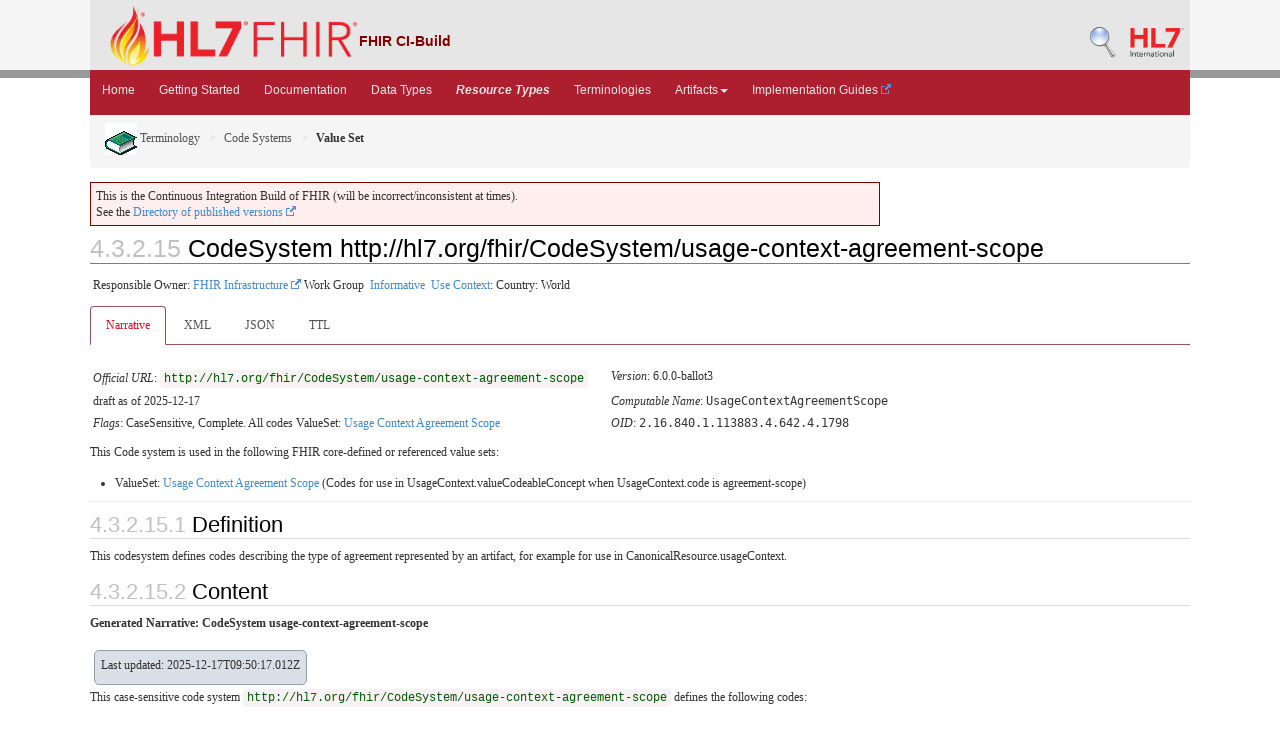

--- FILE ---
content_type: text/html; charset=utf-8
request_url: https://build.fhir.org/codesystem-usage-context-agreement-scope.html
body_size: 5735
content:
<!DOCTYPE HTML>
  <!-- template-cs.html --><html xml:lang="en" xmlns="http://www.w3.org/1999/xhtml" lang="en">
<head>
  <title>Codesystem-usage-context-agreement-scope - FHIR v6.0.0-ballot3</title>

  <meta http-equiv="Content-Type" content="text/html; charset=utf-8"/>  
  <meta name="viewport" content="width=device-width, initial-scale=1.0"/>
  <meta name="author" content="http://hl7.org/fhir"/>

  <link rel="stylesheet" href="fhir.css"/>
  <link rel="stylesheet" href="fhir-pub.css"/>
  <link rel="Prev" href="http://hl7.org/fhir/codesystem-usage-context-agreement-scope.html"/>

    <!-- Bootstrap core CSS -->
  <link rel="stylesheet" href="./dist/css/bootstrap.css"/>
  <link rel="stylesheet" href="./assets/css/bootstrap-fhir.css"/>

    <!-- Project extras -->
  <link rel="stylesheet" href="./assets/css/project.css"/>
  <link rel="stylesheet" href="./assets/css/pygments-manni.css"/>
	<link rel="stylesheet" href="jquery-ui.css"/>

  <script src="./assets/js/fhir-table-scripts.js"></script>

    <!-- Favicons -->
  <link sizes="144x144" rel="apple-touch-icon-precomposed" href="./assets/ico/apple-touch-icon-144-precomposed.png"/>
  <link sizes="114x114" rel="apple-touch-icon-precomposed" href="./assets/ico/apple-touch-icon-114-precomposed.png"/>
  <link sizes="72x72" rel="apple-touch-icon-precomposed" href="./assets/ico/apple-touch-icon-72-precomposed.png"/>
  <link rel="apple-touch-icon-precomposed" href="./assets/ico/apple-touch-icon-57-precomposed.png"/>
  <link rel="shortcut icon" href="./assets/ico/favicon.png"/>

</head>
<body>
	
<div id="segment-header" class="segment">  <!-- segment-header -->	
		
<div class="container">    <!-- container -->
			<a id="logo" href="http://hl7.org/fhir" data-no-external="true"><img src="./assets/images/fhir-logo-www.png" alt="logo fhir" width="249" height="60"/> </a>
			
<div id="hl7-status">
				<b>FHIR CI-Build</b>
			</div>       	
			
			
<div id="hl7-nav">
				 <a id="hl7-logo" href="http://www.hl7.org" data-no-external="true">
					<img src="./assets/images/hl7-logo.png" width="54" alt="visit the hl7 website" height="50"/>
				</a> 
			</div>       	
			
<div id="hl7-nav"><a id="hl7-logo" href="http://build.fhir.org/search-build.html" data-no-external="true"><img src="./assets/images/search.png" alt="Search CI-Build FHIR"/></a></div> 
		</div>
		
<div class="container">    <!-- container -->
	</div></div>  <!-- /segment-header -->	


	
<div id="segment-navbar" class="segment">  <!-- segment-navbar -->
		
<div id="stripe"> </div>
		
<div class="container">  <!-- container -->
   <!-- HEADER CONTENT -->
 	      		 	      		      		
			<nav class="navbar navbar-inverse">
				
<div class="container">
					<button data-target=".navbar-inverse-collapse" data-toggle="collapse" type="button" class="navbar-toggle">
						<span class="icon-bar"> </span>
						<span class="icon-bar"> </span>
						<span class="icon-bar"> </span>
					</button>
					<a href="index.html" class="navbar-brand hidden">FHIR</a>
					
<div class="nav-collapse collapse navbar-inverse-collapse">
						
<ul class="nav navbar-nav">
              
<li><a href="./index.html">Home</a></li>
              
<li><a href="./modules.html">Getting Started</a></li>
              
<li><a href="./documentation.html">Documentation</a></li>
              
<li><a href="./datatypes.html">Data Types</a></li>
              
<li><a href="./resourcelist.html"><b><i>Resource Types</i></b></a></li>
              
<li><a href="./terminologies-systems.html">Terminologies</a></li>
              
<li class="dropdown">
                <a data-toggle="dropdown" href="index.html" class="dropdown-toggle">Artifacts<b class="caret"></b></a>
                
<ul class="dropdown-menu">
                  
<li><a href="https://build.fhir.org/ig/HL7/fhir-extensions/extension-registry.html">Extensions</a></li>
                  
<li><a href="./operationslist.html">Operations</a></li>
                  
<li><a href="./patterns.html">Patterns</a></li>
                  
<li><a href="./profilelist.html">Profiles</a></li>
                  
<li><a href="./searchparameter-registry.html">Search Parameters</a></li>
				  
<li class="divider"></li>
                  
<li><a href="http://registry.fhir.org" target="_blank">Artifact Registry <img src="external.png" alt="icon" style="vertical-align: baseline"/></a></li>
                </ul>    
              </li>
              
<li><a href="http://fhir.org/guides/registry" target="_blank">Implementation Guides <img src="external.png" alt="icon" style="vertical-align: baseline"/></a></li>
						</ul>
					</div>  <!-- /.nav-collapse -->
				</div>  <!-- /.container -->
			</nav>  <!-- /.navbar -->
      		
  <!-- /HEADER CONTENT -->				
		</div>  <!-- /container -->
	</div>  <!-- /segment-navbar -->
	

	
<div id="segment-breadcrumb" class="segment">  <!-- segment-breadcrumb -->
		
<div class="container">  <!-- container -->	
			
<ul class="breadcrumb">
        
<li><a href="terminology-module.html"><img src="terminology.png" alt="link"/> Terminology</a></li>        
<li><a href="terminologies-systems.html">Code Systems</a></li>        
<li><b>Value Set</b></li>          <!-- codesystem-usage-context-agreement-scope.html / codeSystem / Value Set -->

			</ul>	
		</div>  <!-- /container -->
	</div>  <!-- /segment-breadcrumb -->
	

	
<div id="segment-content" class="segment">  <!-- segment-content -->
	
<div class="container">  <!-- container -->
            
<div class="row">
            	
<div class="inner-wrapper">
  <!-- CONTENT CONTENT -->

<div class="col-12">

<p style="background-color: #ffefef; border:1px solid maroon; padding: 5px; max-width: 790px;">This is the Continuous Integration Build of FHIR (will be incorrect/inconsistent at times). <br/>See the <a href="http://hl7.org/fhir/directory.html">Directory of published versions <img src="external.png" alt="icon" style="vertical-align: baseline"/></a></p>



<a name="vs"></a>
<h1 class="self-link-parent"><span class="sectioncount">4.3.2.15<a name="4.3.2.15"> </a></span> CodeSystem http://hl7.org/fhir/CodeSystem/usage-context-agreement-scope <a href="codesystem-usage-context-agreement-scope.html#4.3.2.15" title="link to here" class="self-link"><svg viewBox="0 0 1792 1792" width="20" class="self-link" height="20"><path d="M1520 1216q0-40-28-68l-208-208q-28-28-68-28-42 0-72 32 3 3 19 18.5t21.5 21.5 15 19 13 25.5 3.5 27.5q0 40-28 68t-68 28q-15 0-27.5-3.5t-25.5-13-19-15-21.5-21.5-18.5-19q-33 31-33 73 0 40 28 68l206 207q27 27 68 27 40 0 68-26l147-146q28-28 28-67zm-703-705q0-40-28-68l-206-207q-28-28-68-28-39 0-68 27l-147 146q-28 28-28 67 0 40 28 68l208 208q27 27 68 27 42 0 72-31-3-3-19-18.5t-21.5-21.5-15-19-13-25.5-3.5-27.5q0-40 28-68t68-28q15 0 27.5 3.5t25.5 13 19 15 21.5 21.5 18.5 19q33-31 33-73zm895 705q0 120-85 203l-147 146q-83 83-203 83-121 0-204-85l-206-207q-83-83-83-203 0-123 88-209l-88-88q-86 88-208 88-120 0-204-84l-208-208q-84-84-84-204t85-203l147-146q83-83 203-83 121 0 204 85l206 207q83 83 83 203 0 123-88 209l88 88q86-88 208-88 120 0 204 84l208 208q84 84 84 204z" fill="navy"></path></svg></a></h1>
<table class="colsti">
 
<tr><td>Responsible Owner: <a href="http://www.hl7.org/Special/committees/fiwg/index.cfm">FHIR Infrastructure <img src="external.png" alt="icon" style="vertical-align: baseline"/></a> Work Group</td>
<td><a href="versions.html#std-process">Informative</a></td>  <!-- !ns! -->
<td><a href="metadatatypes.html#UsageContext">Use Context</a>: Country: World</td></tr>
</table>

<ul class="nav nav-tabs"><li class="active"><a href="#">Narrative</a></li>
<li><a href="codesystem-usage-context-agreement-scope.xml.html">XML</a></li>
<li><a href="codesystem-usage-context-agreement-scope.json.html">JSON</a></li>
<li><a href="codesystem-usage-context-agreement-scope.ttl.html">TTL</a></li></ul>


<table class="colsti">
  
<tr>
    
<td colspan="4">
      <i>Official URL</i>: <span class="copy-text"><code>http://hl7.org/fhir/CodeSystem/usage-context-agreement-scope</code><button data-clipboard-text="http://hl7.org/fhir/CodeSystem/usage-context-agreement-scope" title="Click to copy URL" class="btn-copy" data-original-title="Click to copy URL"></button></span>
    </td>
    
<td><i>Version</i>: 6.0.0-ballot3</td>
  </tr>
  
<tr>
   
<td colspan="4">draft as of 2025-12-17</td>
   
<td><i>Computable Name</i>: <span style="font-family: monospace;">UsageContextAgreementScope</span></td>
  </tr>
  
<tr>
    
<td colspan="4"><em>Flags</em>: CaseSensitive, Complete. All codes ValueSet: <a href="valueset-usage-context-agreement-scope.html">Usage Context Agreement Scope</a></td>
    
<td colspan="1"><em>OID</em>: <span style="font-family: monospace;">2.16.840.1.113883.4.642.4.1798</span></td>
  </tr>
</table>


<p>
This Code system is used in the following FHIR core-defined or referenced value sets:
</p>
<ul>
 
<li>ValueSet: <a href="valueset-usage-context-agreement-scope.html">Usage Context Agreement Scope</a> (Codes for use in UsageContext.valueCodeableConcept when UsageContext.code is agreement-scope)</li>
</ul>

<hr/>

<a name="definition"></a>
<h2 class="self-link-parent"><span class="sectioncount">4.3.2.15.1</span> Definition <a href="codesystem-usage-context-agreement-scope.html#definition" title="link to here" class="self-link"><svg viewBox="0 0 1792 1792" width="20" class="self-link" height="20"><path d="M1520 1216q0-40-28-68l-208-208q-28-28-68-28-42 0-72 32 3 3 19 18.5t21.5 21.5 15 19 13 25.5 3.5 27.5q0 40-28 68t-68 28q-15 0-27.5-3.5t-25.5-13-19-15-21.5-21.5-18.5-19q-33 31-33 73 0 40 28 68l206 207q27 27 68 27 40 0 68-26l147-146q28-28 28-67zm-703-705q0-40-28-68l-206-207q-28-28-68-28-39 0-68 27l-147 146q-28 28-28 67 0 40 28 68l208 208q27 27 68 27 42 0 72-31-3-3-19-18.5t-21.5-21.5-15-19-13-25.5-3.5-27.5q0-40 28-68t68-28q15 0 27.5 3.5t25.5 13 19 15 21.5 21.5 18.5 19q33-31 33-73zm895 705q0 120-85 203l-147 146q-83 83-203 83-121 0-204-85l-206-207q-83-83-83-203 0-123 88-209l-88-88q-86 88-208 88-120 0-204-84l-208-208q-84-84-84-204t85-203l147-146q83-83 203-83 121 0 204 85l206 207q83 83 83 203 0 123-88 209l88 88q86-88 208-88 120 0 204 84l208 208q84 84 84 204z" fill="navy"></path></svg></a></h2>

<p>This codesystem defines codes describing the type of agreement represented by an artifact, for example for use in CanonicalResource.usageContext.</p>



<a name="content"></a>
<h2 class="self-link-parent"><span class="sectioncount">4.3.2.15.2</span> Content <a href="codesystem-usage-context-agreement-scope.html#content" title="link to here" class="self-link"><svg viewBox="0 0 1792 1792" width="20" class="self-link" height="20"><path d="M1520 1216q0-40-28-68l-208-208q-28-28-68-28-42 0-72 32 3 3 19 18.5t21.5 21.5 15 19 13 25.5 3.5 27.5q0 40-28 68t-68 28q-15 0-27.5-3.5t-25.5-13-19-15-21.5-21.5-18.5-19q-33 31-33 73 0 40 28 68l206 207q27 27 68 27 40 0 68-26l147-146q28-28 28-67zm-703-705q0-40-28-68l-206-207q-28-28-68-28-39 0-68 27l-147 146q-28 28-28 67 0 40 28 68l208 208q27 27 68 27 42 0 72-31-3-3-19-18.5t-21.5-21.5-15-19-13-25.5-3.5-27.5q0-40 28-68t68-28q15 0 27.5 3.5t25.5 13 19 15 21.5 21.5 18.5 19q33-31 33-73zm895 705q0 120-85 203l-147 146q-83 83-203 83-121 0-204-85l-206-207q-83-83-83-203 0-123 88-209l-88-88q-86 88-208 88-120 0-204-84l-208-208q-84-84-84-204t85-203l147-146q83-83 203-83 121 0 204 85l206 207q83 83 83 203 0 123-88 209l88 88q86-88 208-88 120 0 204 84l208 208q84 84 84 204z" fill="navy"></path></svg></a></h2>

<div><p class="res-header-id"><b>Generated Narrative: CodeSystem usage-context-agreement-scope</b></p><a name="usage-context-agreement-scope"> </a><a name="hcusage-context-agreement-scope"> </a>
<div style="display: inline-block; background-color: #d9e0e7; padding: 6px; margin: 4px; border: 1px solid #8da1b4; border-radius: 5px; line-height: 60%"><p style="margin-bottom: 0px">Last updated: 2025-12-17T09:50:17.012Z</p></div><p>This case-sensitive code system <code>http://hl7.org/fhir/CodeSystem/usage-context-agreement-scope</code> defines the following codes:</p>
<table class="codes"><tr><td style="white-space:nowrap"><b>Code</b></td><td><b>Display</b></td><td><b>Definition</b></td><td><b>Copy</b></td></tr>
<tr><td style="white-space:nowrap">realm-base<a name="usage-context-agreement-scope-realm-base"> </a></td>
<td>Realm Base</td>
<td>Defines use-case independent foundational expectations for exchange within a particular country or jurisdiction.  Should be accompanied by a jurisdiction.  Commonly used as a 'base' for more restrictive artifacts.</td>
<td><span onClick="navigator.clipboard.writeText('&lt;system value=\&quot;http://hl7.org/fhir/CodeSystem/usage-context-agreement-scope\&quot;&gt;\n&lt;code value=\&quot;realm-base\&quot;&gt;\n&lt;display value=\&quot;Realm Base\&quot;&gt;\n');" style="cursor: pointer" title="Copy XML Format to clipboard"><img src="icon_clipboard_x.png" alt="btn" width="24px" height="16px"/></span>&nbsp;<span onClick="navigator.clipboard.writeText('\&quot;system\&quot; : \&quot;http://hl7.org/fhir/CodeSystem/usage-context-agreement-scope\&quot;,\n\&quot;code\&quot; : \&quot;realm-base\&quot;,\n\&quot;display\&quot; : \&quot;Realm Base\&quot;\n');" style="cursor: pointer" title="Copy JSON Format to clipboard"><img src="icon_clipboard_j.png" alt="btn" width="24px" height="16px"/></span></td></tr>
<tr><td style="white-space:nowrap">knowledge<a name="usage-context-agreement-scope-knowledge"> </a></td>
<td>Knowledge</td>
<td>Defines use-case-specific information or guidance that is relevant to a specific business or health domain but is not mandated for particular use.</td>
<td><span onClick="navigator.clipboard.writeText('&lt;system value=\&quot;http://hl7.org/fhir/CodeSystem/usage-context-agreement-scope\&quot;&gt;\n&lt;code value=\&quot;knowledge\&quot;&gt;\n&lt;display value=\&quot;Knowledge\&quot;&gt;\n');" style="cursor: pointer" title="Copy XML Format to clipboard"><img src="icon_clipboard_x.png" alt="btn" width="24px" height="16px"/></span>&nbsp;<span onClick="navigator.clipboard.writeText('\&quot;system\&quot; : \&quot;http://hl7.org/fhir/CodeSystem/usage-context-agreement-scope\&quot;,\n\&quot;code\&quot; : \&quot;knowledge\&quot;,\n\&quot;display\&quot; : \&quot;Knowledge\&quot;\n');" style="cursor: pointer" title="Copy JSON Format to clipboard"><img src="icon_clipboard_j.png" alt="btn" width="24px" height="16px"/></span></td></tr>
<tr><td style="white-space:nowrap">domain<a name="usage-context-agreement-scope-domain"> </a></td>
<td>Domain</td>
<td>Defines use-case-specific requirements for a specific business or health domain.  May vary in jurisdictional scope from international to small region and in business scope from broad to narrow.</td>
<td><span onClick="navigator.clipboard.writeText('&lt;system value=\&quot;http://hl7.org/fhir/CodeSystem/usage-context-agreement-scope\&quot;&gt;\n&lt;code value=\&quot;domain\&quot;&gt;\n&lt;display value=\&quot;Domain\&quot;&gt;\n');" style="cursor: pointer" title="Copy XML Format to clipboard"><img src="icon_clipboard_x.png" alt="btn" width="24px" height="16px"/></span>&nbsp;<span onClick="navigator.clipboard.writeText('\&quot;system\&quot; : \&quot;http://hl7.org/fhir/CodeSystem/usage-context-agreement-scope\&quot;,\n\&quot;code\&quot; : \&quot;domain\&quot;,\n\&quot;display\&quot; : \&quot;Domain\&quot;\n');" style="cursor: pointer" title="Copy JSON Format to clipboard"><img src="icon_clipboard_j.png" alt="btn" width="24px" height="16px"/></span></td></tr>
<tr><td style="white-space:nowrap">community<a name="usage-context-agreement-scope-community"> </a></td>
<td>Community</td>
<td>Sets contractual or business expectations for systems participating in a particular exchange community.</td>
<td><span onClick="navigator.clipboard.writeText('&lt;system value=\&quot;http://hl7.org/fhir/CodeSystem/usage-context-agreement-scope\&quot;&gt;\n&lt;code value=\&quot;community\&quot;&gt;\n&lt;display value=\&quot;Community\&quot;&gt;\n');" style="cursor: pointer" title="Copy XML Format to clipboard"><img src="icon_clipboard_x.png" alt="btn" width="24px" height="16px"/></span>&nbsp;<span onClick="navigator.clipboard.writeText('\&quot;system\&quot; : \&quot;http://hl7.org/fhir/CodeSystem/usage-context-agreement-scope\&quot;,\n\&quot;code\&quot; : \&quot;community\&quot;,\n\&quot;display\&quot; : \&quot;Community\&quot;\n');" style="cursor: pointer" title="Copy JSON Format to clipboard"><img src="icon_clipboard_j.png" alt="btn" width="24px" height="16px"/></span></td></tr>
<tr><td style="white-space:nowrap">system-design<a name="usage-context-agreement-scope-system-design"> </a></td>
<td>System Design</td>
<td>Documents the specific capabilities of a single system as 'available' for purchase or use.  May have some variability reflecting options that can be configured.</td>
<td><span onClick="navigator.clipboard.writeText('&lt;system value=\&quot;http://hl7.org/fhir/CodeSystem/usage-context-agreement-scope\&quot;&gt;\n&lt;code value=\&quot;system-design\&quot;&gt;\n&lt;display value=\&quot;System Design\&quot;&gt;\n');" style="cursor: pointer" title="Copy XML Format to clipboard"><img src="icon_clipboard_x.png" alt="btn" width="24px" height="16px"/></span>&nbsp;<span onClick="navigator.clipboard.writeText('\&quot;system\&quot; : \&quot;http://hl7.org/fhir/CodeSystem/usage-context-agreement-scope\&quot;,\n\&quot;code\&quot; : \&quot;system-design\&quot;,\n\&quot;display\&quot; : \&quot;System Design\&quot;\n');" style="cursor: pointer" title="Copy JSON Format to clipboard"><img src="icon_clipboard_j.png" alt="btn" width="24px" height="16px"/></span></td></tr>
<tr><td style="white-space:nowrap">system-implementation<a name="usage-context-agreement-scope-system-implementation"> </a></td>
<td>System Implementation</td>
<td>Documents the specific points of a single production system or endpoint.  This may be time-specific - i.e. reflecting the system 'as it is now' or 'as it was at some point in the past'.</td>
<td><span onClick="navigator.clipboard.writeText('&lt;system value=\&quot;http://hl7.org/fhir/CodeSystem/usage-context-agreement-scope\&quot;&gt;\n&lt;code value=\&quot;system-implementation\&quot;&gt;\n&lt;display value=\&quot;System Implementation\&quot;&gt;\n');" style="cursor: pointer" title="Copy XML Format to clipboard"><img src="icon_clipboard_x.png" alt="btn" width="24px" height="16px"/></span>&nbsp;<span onClick="navigator.clipboard.writeText('\&quot;system\&quot; : \&quot;http://hl7.org/fhir/CodeSystem/usage-context-agreement-scope\&quot;,\n\&quot;code\&quot; : \&quot;system-implementation\&quot;,\n\&quot;display\&quot; : \&quot;System Implementation\&quot;\n');" style="cursor: pointer" title="Copy JSON Format to clipboard"><img src="icon_clipboard_j.png" alt="btn" width="24px" height="16px"/></span></td></tr></table></div>

<p>&nbsp;</p>



<p>
See <a href="terminologies-systems.html">the full registry of code systems</a> defined as part of FHIR.
</p>

<hr/>

<p>
Explanation of the columns that may appear on this page:
</p>
<table class="grid">
 
<tr><td>Level</td>
<td>A few code lists that FHIR defines are hierarchical - each code is assigned a level. See <a href="codesystem.html#hierarchy">Code System</a> for further information.</td></tr> 
 
<tr><td>Source</td>
<td>The source of the definition of the code (when the value set draws in codes defined elsewhere)</td></tr>
 
<tr><td>Code</td>
<td>The code (used as the code in the resource instance). If the code is in italics, this indicates that the code is not selectable ('Abstract')</td></tr>
 
<tr><td>Display</td>
<td>The display (used in the <i>display</i> element of a <a href="datatypes.html#Coding">Coding</a>). If there is no display, implementers should not simply display the code, but map the concept into their application</td></tr>
 
<tr><td>Definition</td>
<td>An explanation of the meaning of the concept</td></tr>
 
<tr><td>Comments</td>
<td>Additional notes about how to use the code</td></tr>
</table>

</div>   <!-- col-12 -->
				</div>  <!-- /inner-wrapper -->
            </div>  <!-- /row -->
        </div>  <!-- /container -->
        
    </div>  <!-- /segment-content -->


	
<div id="segment-footer" class="segment">  <!-- segment-footer -->
		
<div class="container">  <!-- container -->
			
<div class="inner-wrapper">
				<p>
        FHIR &reg;&copy; HL7.org 2011+. FHIR R6 hl7.fhir.core#6.0.0-ballot3 generated on Wed, Dec 17, 2025 09:51+0000. 
        <br/>
        <span style="color: #FFFF77">
        Links: <a style="color: #b8dcf9" href="http://hl7.org/fhir/search.cfm">Search <img src="external.png" alt="icon" style="vertical-align: baseline"/></a> | 
               <a style="color: #b8dcf9" href="history.html">Version History</a> | 
               <a style="color: #b8dcf9" href="toc.html">Contents</a> | 
               <a style="color: #b8dcf9" href="help.html">Glossary</a> |
               <a style="color: #ffffff" href="qa.html">QA</a> |
  <!-- <a style="color: #b8dcf9" href="credits.html">Credits</a> | -->
               <a style="color: #b8dcf9" href="https://www.fhir.org/perl/htmldiff.pl?oldfile=http%3A%2F%2Fhl7.org%2Ffhir%2FR4%2Fcodesystem-usage-context-agreement-scope.html&amp;newfile=http%3A%2F%2Fbuild.fhir.org%2Fcodesystem-usage-context-agreement-scope.html">Compare to R4 <img src="external.png" alt="icon" style="vertical-align: baseline"/></a> |                
               <a style="color: #b8dcf9" href="https://www.fhir.org/perl/htmldiff.pl?oldfile=http%3A%2F%2Fhl7.org%2Ffhir%2FR5%2Fcodesystem-usage-context-agreement-scope.html&amp;newfile=http%3A%2F%2Fbuild.fhir.org%2Fcodesystem-usage-context-agreement-scope.html">Compare to R5 <img src="external.png" alt="icon" style="vertical-align: baseline"/></a> |                
               <a style="color: #b8dcf9" href="https://www.fhir.org/perl/htmldiff.pl?oldfile=http%3A%2F%2Fhl7.org%2Ffhir%2F6.0.0-ballot3%2Fcodesystem-usage-context-agreement-scope.html&amp;newfile=http%3A%2F%2Fbuild.fhir.org%2Fcodesystem-usage-context-agreement-scope.html">Compare to Last Ballot <img src="external.png" alt="icon" style="vertical-align: baseline"/></a> |                
               <a rel="license" style="color: #b8dcf9" href="license.html"><img src="cc0.png" alt="CC0" style="border-style: none;"/></a> | 
               <a style="color: #b8dcf9" href="https://jira.hl7.org/secure/CreateIssueDetails!init.jspa?pid=10405&amp;issuetype=10600&amp;customfield_11302=FHIR-core&amp;customfield_11808=R5&amp;customfield_10612=http://build.fhir.org/codesystem-usage-context-agreement-scope.html" target="_blank">Propose a change <img src="external.png" alt="icon" style="vertical-align: baseline"/></a>   
        </span>
        </p>
			</div>  <!-- /inner-wrapper -->
		</div>  <!-- /container -->
	</div>  <!-- /segment-footer -->
  <!-- disqus thread -->
  <!-- disqus -->
  <!-- end disqus -->        
	
	
<div id="segment-post-footer" class="segment hidden">  <!-- segment-post-footer -->
		
<div class="container">  <!-- container -->
		</div>  <!-- /container -->
	</div>  <!-- /segment-post-footer -->
    
      <!-- JS and analytics only. -->
      <!-- Bootstrap core JavaScript
================================================== -->
  <!-- Placed at the end of the document so the pages load faster -->
<script src="./assets/js/jquery.js"> </script>     <!-- note keep space here, otherwise it will be transformed to empty tag -> fails -->
<script src="./dist/js/bootstrap.min.js"> </script>
<script src="./assets/js/respond.min.js"> </script>

<script src="./assets/js/fhir.js"> </script>

  <!-- Analytics Below
================================================== -->

    
<script src="assets/js/clipboard.min.js" type="text/javascript"> </script>
<script src="assets/js/clipboard-btn.js" type="text/javascript"> </script>
    
<script src="assets/js/jquery.js"> </script>
<script src="jquery-ui.min.js"> </script>

<script>
try {
  var currentTabIndex = sessionStorage.getItem('fhir-cslang-tab-index');
}
catch(exception){
}

if (!currentTabIndex)
  currentTabIndex = '0';

$( '#tabs' ).tabs({
         active: currentTabIndex,
         activate: function( event, ui ) {
             var active = $('.selector').tabs('option', 'active');
             currentTabIndex = ui.newTab.index();
             document.activeElement.blur();
             try {
               sessionStorage.setItem('fhir-cslang-tab-index', currentTabIndex);
             }
             catch(exception){
             }
         }
     });
</script>

</body>
</html>